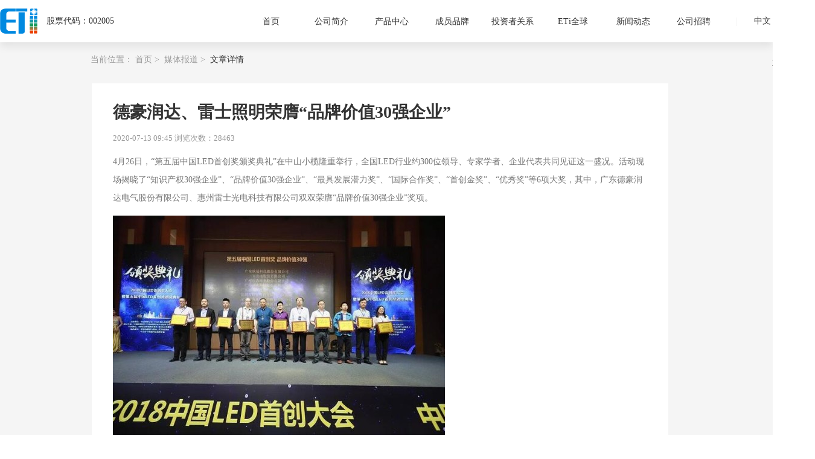

--- FILE ---
content_type: text/html; charset=utf-8
request_url: http://electech.com.cn/article/30/11.html
body_size: 3942
content:
<!DOCTYPE html
    PUBLIC "-//W3C//DTD XHTML 1.0 Transitional//EN" "http://www.w3.org/TR/xhtml1/DTD/xhtml1-transitional.dtd">
<html xmlns="http://www.w3.org/1999/xhtml" class="agent-desktop theme-white">

<head>
    <link rel="shortcut icon" type="image/x-icon" href="/favicon.ico">
    <meta http-equiv="X-UA-Compatible" content="IE=edge,chrome=1" />
    <meta http-equiv="Content-Type" content="text/html; charset=utf-8" />
    <meta name="keywords" content="德豪润达，安徽德豪润达电气股份有限公司">
    <meta name="description" content="">
    <meta name="author" content="YY-MO">
    <meta name="viewport" content="width=device-width, initial-scale=1.0,user-scalable=no">
<!--毛方华强制ssl引用    <meta http-equiv="Content-Security-Policy" content="upgrade-insecure-requests">  -->
    <title>
        德豪润达、雷士照明荣膺“品牌价值30强企业” - 德豪润达官网    </title>
    <link rel="stylesheet" href="http://www.electech.com.cn/themes/pc/public/assets/css/home.css?v=1833" />
    <link rel="stylesheet" href="http://www.electech.com.cn/themes/pc/public/assets/css/animate.css?v=1833" />
    
  <link rel="stylesheet" href="http://www.electech.com.cn/themes/pc/public/assets/css/article-detail.css?v=1885" />

</head>

<body>
    <!-- 头部导航 -->
    <div id="header">
        <div class="nav">
            <a href="/" class="logo">
                <img src="http://www.electech.com.cn/themes/pc/public/assets/images/logo.png" width="62" height="42" />
            </a>
            <div class="code">股票代码：002005</div>
            <ul>
                            
                    <li class="menu-active" >
                        <a href="/" target="">首页</a>
                                            </li>
                
                
                    <li class="menu-active" >
                        <a href="/page/1.html" target="">公司简介</a>
                                                    <div class="item">
                                <ul>
                                                                            <li>
                                            <a href="/page/1.html" target="">
                                                <img src="http://electech.com.cn/upload/admin/20200722/2c7b6c11d4a386e272ea33cb2ec9ba54.png" width="31" height="31" />
                                                关于ETI                                            </a>
                                        </li>
                                                                            <li>
                                            <a href="/portal/Index/operation_organization" target="">
                                                <img src="http://electech.com.cn/upload/admin/20200722/ea233230472b64bf3d249fff14afaae5.png" width="31" height="31" />
                                                运营组织                                            </a>
                                        </li>
                                                                            <li>
                                            <a href="/page/2.html" target="">
                                                <img src="http://electech.com.cn/upload/admin/20200722/5960230d2d7193e6f2aee68fffc1587f.png" width="31" height="31" />
                                                历史传承                                            </a>
                                        </li>
                                                                            <li>
                                            <a href="/page/3.html" target="">
                                                <img src="http://electech.com.cn/upload/admin/20200722/d925fcc010408b68ace4f8b8461b49b2.png" width="31" height="31" />
                                                技术创新                                            </a>
                                        </li>
                                                                            <li>
                                            <a href="/list/2.html" target="">
                                                <img src="http://electech.com.cn/upload/admin/20200722/4a8bd5e971cdc119f9b48a739973c499.png" width="31" height="31" />
                                                环保公示                                            </a>
                                        </li>
                                                                    </ul>
                            </div>
                                            </li>
                
                
                    <li class="menu-active" >
                        <a href="/list/13.html" target="">产品中心</a>
                                                    <div class="item">
                                <ul>
                                                                            <li>
                                            <a href="/list/13.html" target="">
                                                <img src="http://electech.com.cn/upload/admin/20200722/cb37108c7d59d0bb247d882fb7c1b87d.png" width="31" height="31" />
                                                小家电                                            </a>
                                        </li>
                                                                            <li>
                                            <a href="/list/14.html" target="">
                                                <img src="http://electech.com.cn/upload/admin/20200722/9943d949c3dd949357e2c459ea3e9877.png" width="31" height="31" />
                                                LED                                            </a>
                                        </li>
                                                                    </ul>
                            </div>
                                            </li>
                
                
                    <li class="menu-active" >
                        <a href="/portal/Index/members_brand" target="">成员品牌</a>
                                                    <div class="item">
                                <ul>
                                                                            <li>
                                            <a href="http://www.electech.com.cn/portal/Index/members_brand" target="">
                                                <img src="http://electech.com.cn/upload/admin/20200729/cb8a696f0f5005c208ece31fff741003.png" width="31" height="31" />
                                                ETi                                            </a>
                                        </li>
                                                                            <li>
                                            <a href="http://www.electech.com.cn/portal/Index/members_brand#2" target="">
                                                <img src="http://electech.com.cn/upload/admin/20200729/94152c53ad6f1261287399d53c7d5711.png" width="31" height="31" />
                                                ACA                                            </a>
                                        </li>
                                                                            <li>
                                            <a href="http://www.electech.com.cn/portal/Index/members_brand#4" target="">
                                                <img src="http://electech.com.cn/upload/admin/20200722/359c77b68d624034784e15c2117a0601.png" width="31" height="31" />
                                                崧欣                                            </a>
                                        </li>
                                                                            <li>
                                            <a href="http://www.electech.com.cn/portal/Index/members_brand#3" target="">
                                                <img src="http://electech.com.cn/upload/admin/20200729/8e7c23dca5b6e60755a613ca5b119ddf.png" width="31" height="31" />
                                                萧泰斯                                            </a>
                                        </li>
                                                                    </ul>
                            </div>
                                            </li>
                
                
                    <li class="menu-active" >
                        <a href="/list/4.html" target="">投资者关系</a>
                                                    <div class="item">
                                <ul>
                                                                            <li>
                                            <a href="/portal/Index/structural_organization" target="">
                                                <img src="http://electech.com.cn/upload/admin/20200722/2ff263133a1094820b6047ed97bed602.png" width="31" height="31" />
                                                治理结构                                            </a>
                                        </li>
                                                                            <li>
                                            <a href="/list/4.html" target="">
                                                <img src="http://electech.com.cn/upload/admin/20200722/5c3d5eb01cb071203f0cb7fc80f719da.png" width="31" height="31" />
                                                临时公告                                            </a>
                                        </li>
                                                                            <li>
                                            <a href="/list/5.html" target="">
                                                <img src="http://electech.com.cn/upload/admin/20200722/3ac7b3b1fda59810c7b9058b95df53cf.png" width="31" height="31" />
                                                定期报告                                            </a>
                                        </li>
                                                                            <li>
                                            <a href="/list/6.html" target="">
                                                <img src="http://electech.com.cn/upload/admin/20200729/8e7c23dca5b6e60755a613ca5b119ddf.png" width="31" height="31" />
                                                普法及教育                                            </a>
                                        </li>
                                                                    </ul>
                            </div>
                                            </li>
                
                
                    <li class="menu-active" >
                        <a href="/portal/Index/sales_network" target="">ETi全球</a>
                                                    <div class="item">
                                <ul>
                                                                            <li>
                                            <a href="/portal/Index/sales_network" target="">
                                                <img src="http://electech.com.cn/upload/admin/20200722/8e3cd641543664897aac85bcce562982.png" width="31" height="31" />
                                                销售网络                                            </a>
                                        </li>
                                                                            <li>
                                            <a href="/page/5.html" target="">
                                                <img src="http://electech.com.cn/upload/admin/20200722/ad9a90ca4f4742a22f00a6251bf51647.png" width="31" height="31" />
                                                合作伙伴                                            </a>
                                        </li>
                                                                    </ul>
                            </div>
                                            </li>
                
                
                    <li class="menu-active" >
                        <a href="/list/10.html" target="">新闻动态</a>
                                                    <div class="item">
                                <ul>
                                                                            <li>
                                            <a href="/list/10.html" target="">
                                                <img src="http://electech.com.cn/upload/admin/20200722/2ec4c3479e144cbf0a4c612365064b7b.png" width="31" height="31" />
                                                企业新闻                                            </a>
                                        </li>
                                                                            <li>
                                            <a href="/list/11.html" target="">
                                                <img src="http://electech.com.cn/upload/admin/20200722/ae6281c4d533050b1fdd36ef0cdbd5c7.png" width="31" height="31" />
                                                媒体报道                                            </a>
                                        </li>
                                                                            <li>
                                            <a href="/list/12.html" target="">
                                                <img src="http://electech.com.cn/upload/admin/20200722/a4cebce4ff1f6f0171c5be992f7dd1c5.png" width="31" height="31" />
                                                行业资讯                                            </a>
                                        </li>
                                                                    </ul>
                            </div>
                                            </li>
                
                
                    <li class="menu-active" >
                        <a href="/list/22.html" target="">公司招聘</a>
                                            </li>
                
        
                <li>|</li>
                <li>
                  <!-- <a href="http://dehao.chaofankeji.cn"> <img src="http://www.electech.com.cn/themes/pc/public/assets/images/china.png" width="21" height="21" /></a>  -->
                  <a href="http://www.electech.com.cn">中文</a> 
                </li>   
                <li>
                    <a href="http://www_en.electech.com.cn"><span>/</span> EN</a>
                    <!-- <a href="http://dehao_en.chaofankeji.cn"> <img src="http://www.electech.com.cn/themes/pc/public/assets/images/en.png" width="21" height="21" /></a> -->
                  </li>
 
            </ul>
        </div>
    </div>


    
  <div class="article-detail">
    <div class="article-center">


    <div class="location">
      当前位置： <a href="/">首页&nbsp;></a> &nbsp;<a
        href="/list/11.html">媒体报道&nbsp;></a>&nbsp;
      <span>文章详情</span>
    </div>

    <div class="article-detail-item">
      <h1>德豪润达、雷士照明荣膺“品牌价值30强企业”</h1>
      <h5>2020-07-13 09:45 浏览次数：28463</h5>
      
<p>4月26日，“第五届中国LED首创奖颁奖典礼”在中山小榄隆重举行，全国LED行业约300位领导、专家学者、企业代表共同见证这一盛况。活动现场揭晓了“知识产权30强企业”、“品牌价值30强企业”、“最具发展潜力奖”、“国际合作奖”、“首创金奖”、“优秀奖”等6项大奖，其中，广东德豪润达电气股份有限公司、惠州雷士光电科技有限公司双双荣膺“品牌价值30强企业”奖项。<img src="http://electech.com.cn/upload/default/20200722/56c929af3c3201f31eb303d835ea8032.jpg" title="a.jpg" alt="a.jpg"></p>
<p><br></p>
<p>据了解，本届中国LED首创奖大会共收到225家企业的参评资料，经专家评审委员会公平、公正、严谨、严格的评审，产生了“知识产权30强企业”、“品牌价值30强企业”、“最具发展潜力奖”等6项大奖。</p>
<p>通过本次评选活动，进一步促进了中国的LED产业技术和创新应用加速发展，为LED行业提供了一次集技术和产业发展趋势、企业投资扩张选择、国际市场开拓、创新应用市场机遇等深度分享和交流的机会。</p>
<p><br><br></p>

      <!-- <hr /> -->
      <div class="control-article">
                  <span
            ><a href="/article/4261/11.html"> 上一篇：疫后趋势及中小型企业的应对之策 ——记公司创始人兼董事王冬雷在第21届灯都论坛上的主题演讲</a></span>
                  <span
            ><a href="/article/2128/11.html">下一篇：定义精致先锋派 ！ACA厨师机再获家电类奥斯卡奖</a></span>
              </div>
    </div>
  </div>
  </div>


    
        <!-- 底部 -->
        <div class="footer">
            <ul>
                            
                    <li>
                        公司简介                            <ul>
                                                                    <li><a href="/page/1.html" target="">关于ETi</a>
                                    </li>
                                                                    <li><a href="/portal/Index/operation_organization" target="">运营组织</a>
                                    </li>
                                                                    <li><a href="/page/2.html" target="">历史传承</a>
                                    </li>
                                                                    <li><a href="/page/3.html" target="">技术创新</a>
                                    </li>
                                                            </ul>
                                            </li>
                
                
                    <li>
                        产品中心                            <ul>
                                                                    <li><a href="/list/13.html" target="">小家电</a>
                                    </li>
                                                                    <li><a href="/list/14.html" target="">LED</a>
                                    </li>
                                                            </ul>
                                            </li>
                
                
                    <li>
                        投资者关系                            <ul>
                                                                    <li><a href="/portal/Index/structural_organization" target="">治理结构</a>
                                    </li>
                                                                    <li><a href="/list/4.html" target="">临时公告</a>
                                    </li>
                                                                    <li><a href="/list/5.html" target="">定期报告</a>
                                    </li>
                                                            </ul>
                                            </li>
                
                
                    <li>
                        Eti全球                            <ul>
                                                                    <li><a href="/portal/Index/sales_network" target="">销售网络</a>
                                    </li>
                                                                    <li><a href="/page/5.html" target="">合作伙伴</a>
                                    </li>
                                                                    <li><a href="/list/7.html" target="">工程案例</a>
                                    </li>
                                                            </ul>
                                            </li>
                
                
                    <li>
                        新闻动态                            <ul>
                                                                    <li><a href="/list/10.html" target="">企业新闻</a>
                                    </li>
                                                                    <li><a href="/list/11.html" target="">媒体报道</a>
                                    </li>
                                                                    <li><a href="/list/12.html" target="">行业资讯</a>
                                    </li>
                                                            </ul>
                                            </li>
                
                
                    <li>
                        联系我们                            <ul>
                                                                    <li><a href="/portal/Index/contact" target="">联系方式</a>
                                    </li>
                                                            </ul>
                                            </li>
                
        
            </ul>


            <div class="footer-copy">
                <div class="footer-line">
                </div>

<div style="text-align: center;">
<a>安徽德豪润达电气股份有限公司&nbsp;&nbsp;</a>

<a href="http://www.beian.gov.cn/portal/registerSystemInfo?recordcode=34030002000977" target="_blank"><img src="https://img.alicdn.com/tfs/TB1..50QpXXXXX7XpXXXXXXXXXX-40-40.png" height="20" width="20" />皖公网安备 34030002000977号&nbsp;&nbsp</a>

<a href="https://beian.miit.gov.cn/#/Integrated/recordQuery" target="_blank"><img src="/themes/pc/public/assets/images/mao_gongxinbu.jpg" height="20" width="20" />皖工信部备 皖ICP备2024066418号&nbsp;&nbsp;</a>
</div>


                <span class="copy">
                    友情链接：
                    
                        <a href="https://www.acachina.com" target="_blank" class="friendly" >
                            ACA&nbsp;&nbsp;
                        </a>
                    
                </span>

                <a href="https://www.chaofanshuma.com/"  target="_blank" class="chaofan"> 技术支持:超凡科技</a>
            </div>

        </div>
    

    

    
</body>

</html>


--- FILE ---
content_type: text/css
request_url: http://www.electech.com.cn/themes/pc/public/assets/css/home.css?v=1833
body_size: 3271
content:
*,
a,
ul,
li {
  margin: 0px;
  padding: 0px;
  list-style: none;
  text-decoration: none;
}
html {
  overflow-x: hidden;
}
@media screen and (max-width: 1200px) {
  html {
    overflow-x: auto;
  }
}
#global {
  width: 100%;
  height: auto;
}
#header {
  width: 100%;
  height: 70px;
  height: auto;
  background: rgba(255, 255, 255, 1);
  box-shadow: 0px 7px 13px 0px rgba(0, 0, 0, 0.08);
  position: relative;
}
#header .nav {
  width: 1350px;
  margin: 0px auto;
  height: 70px;
  line-height: 70px;
  display: flex;
  justify-content: space-between;
  color: #f1f1f1;
}
#header .nav .logo {
  display: block;
  margin-top: 14px;
}
#header .nav > ul {
  display: flex;
  width: 100%;
  margin-left: 10%;
}
#header .nav > ul > li {
  width: 80px;
  margin-right: 20px;
  text-align: center;
  line-height: 70px;
}
#header .nav > ul > .menu-active:hover .item {
  height: 90px;
  /* opacity: 1; */
}
.nav > ul > li > a {
  font-size: 14px;
  font-family: PingFangSC-Regular, PingFang SC;
  font-weight: 400;
  color: rgba(51, 51, 51, 1);
}

#header .nav > ul > li > .item {
  width: 100%;
  height: 0px;
  /* opacity: 0; */
  position: absolute;
  top: 70px;
  left: 0px;
  background-color: rgba(45, 122, 219, 1);
  transition: all ease 0.4s;
  overflow: hidden;
  z-index: 9999;
}
/* 二级菜单开始 */
.item > ul {
  position: absolute;
  top: 70%;
  left: 50%;
  transform: translate(-50%,-50%);
  /* margin-left: 36%; */
  display: flex;
  /* margin-top: 20px; */
}
.item ul li {
  width: 70px;
  height: 90px;
  line-height: 30px;
  margin-right: 45px;
  text-align: center;
}
.item ul li a {
  font-size: 14px;
  font-family: PingFangSC-Regular, PingFang SC;
  font-weight: 400;
  color: rgba(255, 255, 255, 1);
  /* opacity: 0.9; */
}

.item ul li img {
  display: block;
  width: 25px;
  height: 25px;
  margin: 0px auto;
}
#header .nav > ul > li > img {
  float: left;
  display: block;
  margin-top: 25px;
  margin-left: 12px;
}
/* #header .nav>ul>.menu-active:hover{
  background: rgba(45, 122, 219, 1);
}
#header .nav>ul>.menu-active:hover a{
  color: rgba(255, 255, 255, 1) !important;
} */
/* #header .nav > ul > li:last-child {
  margin-left: -22px;
} */
#header .nav > ul > li:nth-last-child(3),#header .nav > ul > li:nth-last-child(2),#header .nav > ul > li:nth-last-child(1){
  margin-left: 10px!important;
  width: 0px!important;
}
#header .nav > ul > li:nth-last-child(2) a{
  position: absolute;
  top: 0;

}
#header .nav > ul > li:nth-last-child(1) a{
  position: absolute;
  top: 0;
}
#header .nav > ul > li:nth-last-child(1) a span{
  padding: 0px 5px;
}
/* 头部样式结束 */
.banner {
  width: 100%;
  height: 600px;
  position: relative;
  /* top: -100px;
  left: 0; */
}
.banner .slider .sliders {
  position: absolute;
  top: 0;
  left: 0;
  width: 100%;
  max-height: 769px;
}
.banner ol {
  position: absolute;
  top: 95%;
  left: 50%;
  transform: translate(-50%, -50%);
  display: flex;
}
.slider-dots {
  width: 9px;
  height: 9px;
  background: rgb(82, 91, 111);
  border-radius: 50%;
  margin-right: 13px;
}
.current {
  width: 9px;
  height: 9px;
  background: rgba(255, 255, 255, 1);
  border-radius: 50%;
  margin-right: 13px;
}
.banner .slider .sliders img {
  display: block;
  width: 100%;
  max-height: 769px;
  object-fit: cover;
}
/* 轮播图样式结束 */
.product-center {
  width: 1190px;
  margin: 0px auto;
  height: auto;
  background: rgba(255, 255, 255, 1);
  padding-bottom: 20px;
}
h4 {
  font-size: 26px !important;
  text-align: center;
  font-family: SourceHanSansCN-Bold, SourceHanSansCN;
  margin-top: 34px !important;
  font-weight: 500 !important;
}
hr {
  width: 30px !important;
  height: 4px !important;
  margin: 17px auto !important;
  background: #2d7adb !important;
  border: none !important;
  /* border-radius: 25px; */
  margin-bottom: 30px !important;
}
.product-item {
  width: 100%;
  height: auto;
  overflow: hidden;
  text-align: center;
  display: flex;
}
.products {
  width: 286px;
  height: auto;
  /* float: left; */
  margin-right: 12px;
  transition: all 0.6s cubic-bezier(0.215, 0.61, 0.355, 1) 0s;
}
.img_position {
  width: 100%;
  height: auto;
  position: relative;
  box-sizing: border-box;
  cursor: pointer;
  -webkit-transition: all 0.4s ease-in-out;
  -moz-transition: all 0.4s ease-in-out;
  -o-transition: all 0.4s ease-in-out;
  -ms-transition: all 0.4s ease-in-out;
  transition: all 0.4s ease-in-out;
  overflow: hidden;
}

.products img {
  display: block;
  height: 270px;
  position: relative;
  width: 100%;
  opacity: 1;
  -webkit-transition: all 0.4s ease-in-out;
  -moz-transition: all 0.4s ease-in-out;
  -o-transition: all 0.4s ease-in-out;
  -ms-transition: all 0.4s ease-in-out;
  transition: all 0.4s ease-in-out;
  transition: all 0.6s cubic-bezier(0.215, 0.61, 0.355, 1) 0s;
  overflow: hidden;
}
.products img:hover {
  -webkit-transform: scale(1.1);
  -moz-transform: scale(1.1);
  -o-transform: scale(1.1);
  -ms-transform: scale(1.1);
  transform: scale(1.1);
}

.products p {
  font-size: 18px;
  font-family: SourceHanSansCN-Bold, SourceHanSansCN;
  font-weight: bold;
  color: rgba(51, 51, 51, 1);
  margin: 17px 0px 8px 0px;
}
.products span {
  display: block;
  font-size: 14px;
  font-family: SourceHanSansCN-Normal, SourceHanSansCN;
  font-weight: 400;
  color: rgba(153, 153, 153, 1);
  margin-bottom: 26px;
}
.more {
  width: 163px;
  height: 47px;
  border-radius: 24px;
  border: 1px solid rgba(238, 238, 238, 1);
  box-shadow: 0px 7px 15px 0px rgba(238, 238, 238, 1);
  margin: 15px auto;
  text-align: center;
}
.more a {
  font-size: 16px;
  font-family: SourceHanSansCN-Normal, SourceHanSansCN;
  font-weight: 400;
  color: rgba(153, 153, 153, 1);
  line-height: 47px;
  display: block;
}
.more:hover {
  background: rgba(45, 122, 219, 1);
  border: 1px solid rgba(45, 122, 219, 1);
  box-shadow: 0px 7px 15px 0px rgba(45, 122, 219, 0.27);
  border: 1px solid rgba(45, 122, 219, 1);
}
.more:hover a {
  color: rgba(255, 255, 255, 1);
}
/* 产品中心样式结束 */
.project-box {
  width: 100%;
  height: auto;
  padding-bottom: 20px;
  background-image: url("../images/bmp3.png");
  background-repeat: no-repeat;
  background-size: 100% 100%;
}
.porject-outer {
  width: 586px;
  height: 305px;
  position: relative;
  box-sizing: border-box;
  cursor: pointer;
  -webkit-transition: all 0.4s ease-in-out;
  -moz-transition: all 0.4s ease-in-out;
  -o-transition: all 0.4s ease-in-out;
  -ms-transition: all 0.4s ease-in-out;
  transition: all 0.4s ease-in-out;
  overflow: hidden;
}

.porject-outer img {
  display: block;
  width: 586px;
  height: 315px;
  position: relative;
  width: 100%;
  opacity: 1;
  -webkit-transition: all 0.4s ease-in-out;
  -moz-transition: all 0.4s ease-in-out;
  -o-transition: all 0.4s ease-in-out;
  -ms-transition: all 0.4s ease-in-out;
  transition: all 0.4s ease-in-out;
  overflow: hidden;
}

.porject-outer img:hover {
  -webkit-transform: scale(1.1);
  -moz-transform: scale(1.1);
  -o-transform: scale(1.1);
  -ms-transform: scale(1.1);
  transform: scale(1.1);
}
.project-demo {
  width: 1200px;
  margin: 0px auto;
  padding: 1px 0px 0px 0px;
}
.project-demo .projects {
  width: 100%;
  overflow: hidden;
}
.porject-items {
  width: 586px;
  height: auto;
  float: left;
  margin-right: 10px;
}
.projects-name {
  font-size: 20px;
  font-family: PingFangSC-Medium, PingFang SC;
  font-weight: 500;
  color: rgba(51, 51, 51, 1);
  margin: 20px 0px 2px 10px;
}
.projects-name:hover {
  color: #2d7adb;
  cursor: pointer;
}
.projects-info {
  font-size: 14px;
  font-family: PingFangSC-Regular, PingFang SC;
  font-weight: 400;
  color: rgba(170, 170, 170, 1);
  margin: 0px 0px 35px 10px;
}
/* 工程案例样式结束 */
.new-state {
  width: 1200px;
  margin: 0px auto;
  height: 598px;
  transition: all 0.6s cubic-bezier(0.215, 0.61, 0.355, 1) 0s;
}
.news {
  position: relative;
}
.news .news-side {
  position: absolute;
  width: 600px;
  height: 405px;
  border-radius: 15px 0px 0px 15px;
  overflow: hidden;
  position: relative;
}
.news .news-side img {
  display: block;
  border-radius: 15px 0px 0px 15px;
  z-index: 3;
  -webkit-transition: all 0.4s ease-in-out;
  -moz-transition: all 0.4s ease-in-out;
  -o-transition: all 0.4s ease-in-out;
  -ms-transition: all 0.4s ease-in-out;
  transition: all 0.4s ease-in-out;
  overflow: hidden;
  position: absolute;
  top: 0;
  left: 0;
}
.news .news-side img:hover {
  cursor: pointer;
  -webkit-transform: scale(1.1);
  -moz-transform: scale(1.1);
  -o-transform: scale(1.1);
  -ms-transform: scale(1.1);
  transform: scale(1.1);
}
.news .news-article {
  position: absolute;
  top: 0;
  right: 0;
  width: 618px;
  height: 405px;
  background: rgba(255, 255, 255, 1);
  box-shadow: 0px -1px 25px 0px rgba(0, 0, 0, 0.13);
  border-radius: 0px 10px 10px 0px;
  z-index: 2;
}
.news .news-article .articles {
  font-size: 16px;
  height: 50px;
  line-height: 29px;
  font-family: AvantGardeITCbyBT-Demi, AvantGardeITCbyBT;
  font-weight: normal;
  color: rgba(170, 170, 170, 1);
  border-bottom: 1px solid #eeeeee;
  margin: 25px 52px 0px 48px;
  padding-bottom: 19px;
}
.news .news-article .articles a:hover {
  color: #2d7adb;
  cursor: pointer;
}
.news .news-article .articles:last-child {
  border-bottom: none;
}
.news .news-article div a {
  display: block;
  font-size: 18px;
  font-family: AvantGardeITCbyBT-Demi, AvantGardeITCbyBT;
  font-weight: 600;
  color: rgba(52, 52, 52, 1);
}
.news .news-more {
  position: absolute;
  left: 42px;
  top: 380px;
  width: 151px;
  height: 47px;
  background: rgba(45, 122, 219, 1);
  box-shadow: 0px 7px 15px 0px rgba(45, 122, 219, 0.27);
  border-radius: 24px;
  z-index: 4;
  text-align: center;
}
.news .news-more a {
  line-height: 47px;
  font-size: 16px;
  font-family: SourceHanSansCN-Normal, SourceHanSansCN;
  font-weight: 400;
  color: rgba(255, 255, 255, 1);
}
/* 新闻状态样式结束 */
.Promotional-video {
  width: 100%;
  height: 440px;
  background-image: url('../images/video.jpg');
  background-repeat: no-repeat;
  background-position: center;
  background-size: cover;
}
.Promotional-video>img{
  width: 100%;
  height: 100%;
  display: block;
  object-fit: cover;
}

/* 企业宣传片样式结束 */
.brand-center {
  width: 1200px;
  margin: 0px auto;
  height: 583px;
  background: rgba(255, 255, 255, 1);
  position: relative;
  /* overflow: hidden; */
}
.brand-center .brand-title {
  position: absolute;
  top: 0px;
  left: 0;
}
.brand-center .brand-nav {
  position: absolute;
  top: 62px;
  left: 0;
}
.brand-center .brand-logo {
  position: absolute;
  top: 130px;
  left: 6px;
  width: 283px;
  height: 383px;
  background: rgba(255, 255, 255, 1);
  box-shadow: 0px 2px 16px 0px rgba(0, 0, 0, 0.12);
  border-radius: 14px;
  z-index: 5;
  animation: all 3s ease;
}
.brand-img {
  width: 283px;
  height: 383px;
  position: relative;
  box-sizing: border-box;
  cursor: pointer;
  -webkit-transition: all 0.4s ease-in-out;
  -moz-transition: all 0.4s ease-in-out;
  -o-transition: all 0.4s ease-in-out;
  -ms-transition: all 0.4s ease-in-out;
  transition: all 0.4s ease-in-out;
  overflow: hidden;
}
/* .brand-center .brand-logo:hover {
  transform: rotate(20deg);
} */
.brand-center .brand-img img {
  position: absolute;
  top: 140px;
  left: 40px;
  display: block;
  width: 171;
  height: 76px;
  opacity: 1;
  -webkit-transition: all 0.4s ease-in-out;
  -moz-transition: all 0.4s ease-in-out;
  -o-transition: all 0.4s ease-in-out;
  -ms-transition: all 0.4s ease-in-out;
  transition: all 0.4s ease-in-out;
  transition: all 0.6s cubic-bezier(0.215, 0.61, 0.355, 1) 0s;
  overflow: hidden;
  /* -webkit-transform: scale(2.1);
  -moz-transform: scale(2.1);
  -o-transform: scale(2.1);
  -ms-transform: scale(2.1);
  transform: scale(2.1); */
}
.brand-img img:hover {
  -webkit-transform: scale(1.2);
  -moz-transform: scale(1.2);
  -o-transform: scale(1.2);
  -ms-transform: scale(1.2);
  transform: scale(1.2);
}

.brand-center .brand-info {
  position: absolute;
  top: 38px;
  left: 190px;
  width: 1000px;
  z-index: 3;
  height: 370px;
  background: rgba(255, 255, 255, 1);
  box-shadow: 0px 2px 16px 0px rgba(0, 0, 0, 0.12);
  border-radius: 14px;
  position: relative;
}
.brand-center .brand-info img {
  /* margin-left: 47px; */
  margin-top: 31px;
  margin-left: 20px;
}
.brand-center .brand-info p {
  position: absolute;
  top: 67px;
  left: 0;
  width: 843px;
  /* height: 240px; */
  font-size: 15px;
  font-family: PingFangSC-Regular, PingFang SC;
  font-weight: 400;
  color: rgba(82, 82, 82, 1);
  line-height: 29px;
  margin-left: 123px;
  margin-top: -18px;
  overflow: hidden;
  text-overflow: ellipsis;
  display: -webkit-box;
  -webkit-line-clamp: 8;
  -webkit-box-orient: vertical;
}
.brand-center .brand-info .brand-more {
  position: absolute;
  top: 85%;
  left: 20%;
  transform: translate(-50%, -50%);
  width: 151px;
  height: 46px;
  background: rgba(45, 122, 219, 1);
  box-shadow: 0px 7px 15px 0px rgba(45, 122, 219, 0.27);
  border-radius: 23px;
  text-align: center;
}
.brand-center .brand-info .brand-more a {
  font-size: 16px;
  font-family: SourceHanSansCN-Normal, SourceHanSansCN;
  font-weight: 400;
  color: rgba(255, 255, 255, 1);
  line-height: 46px;
  display: block;
}
.brand-items {
  position: absolute;
  top: 80%;
  left: 61%;
  transform: translate(-50%, -50%);
}
/* #brand-outer{
  width: 892px;
  height: 93px;
  margin: 100px auto;
  position: relative;
  overflow: hidden;
}
#brand-inner{
  position:absolute;
  left:0;
  top:0;
  overflow: hidden;
 }
 #brand-inner li {
  float: left;
  margin-left: 15px;
  width: 205px;
  height: 78px;
  border-radius: 2px;
  border: 1px solid rgba(238, 238, 238, 1);
  padding-top: 8px;
  text-align: center;
}
.brand-items ul li:hover{
  box-shadow: 1px 1px 8px rgba(238, 238, 238, 1);
}
.brand-items ul li img {
  display: block;
  width: 148px;
  height: 69px;
} */
.swiper-containers {
  width: 892px;
  height: 93px;
  margin: 100px auto;
  position: relative;
}
.swiper-wrappers {
  position: absolute;
  left: 0;
  top: 0;
}
.swiper-slides {
  float: left;
  margin-left: 15px;
  width: 205px;
  height: 79px;
  border-radius: 2px;
  border: 1px solid rgba(238, 238, 238, 1);
  padding-top: 8px;
  text-align: center;
  position: relative;
  position: relative;
  box-sizing: border-box;
  cursor: pointer;
  -webkit-transition: all 0.4s ease-in-out;
  -moz-transition: all 0.4s ease-in-out;
  -o-transition: all 0.4s ease-in-out;
  -ms-transition: all 0.4s ease-in-out;
  transition: all 0.4s ease-in-out;
  overflow: hidden;
}

.swiper-slides img {
  display: block;
  width: 171px;
  height: 76px;
  position: absolute;
  top: 0;
  left: 12px;
  opacity: 1;
  -webkit-transition: all 0.4s ease-in-out;
  -moz-transition: all 0.4s ease-in-out;
  -o-transition: all 0.4s ease-in-out;
  -ms-transition: all 0.4s ease-in-out;
  transition: all 0.4s ease-in-out;
  transition: all 0.6s cubic-bezier(0.215, 0.61, 0.355, 1) 0s;
  overflow: hidden;
}
.swiper-slides img:hover {
  -webkit-transform: scale(1.1);
  -moz-transform: scale(1.1);
  -o-transform: scale(1.1);
  -ms-transform: scale(1.1);
  transform: scale(1.1);
}

/* 品牌中心样式结束 */
.footer {
  width: 100%;
  height: auto;
  padding-bottom: 48px;
  background: #2d7adb;
  
}
.footer > ul {
  width: 1200px;
  margin: 0px auto;
  height: auto;
  display: flex;
  flex-wrap: nowrap;
  justify-content: space-between;
  padding-top: 15px;
}
.footer > ul > li {
  font-size: 16px;
  font-family: PingFangSC-Medium, PingFang SC;
  font-weight: 500;
  color: rgba(255, 255, 255, 1);
  /* width: 260px; */
  text-align: left;
  line-height: 44px;
}
.footer-copy {
  width: 1200px;
  margin: 0px auto;
}
.footer-line {
  width: 100%;
  height: 1px;
  background: #fff;
  margin: 36px 0px 14px 0px;
  opacity: 0.1;
}
.footer > ul > li > ul > li > a {
  font-size: 14px;
  font-family: PingFangSC-Regular, PingFang SC;
  font-weight: 400;
  color: rgba(255, 255, 255, 1);
  opacity: 0.8;
}
.footer > ul > li > ul > li > a:hover {
  text-decoration: underline;
  color: rgba(255, 255, 255, 1);
  opacity: 0.8;
}
.copy {
  display: block;
  float: left;
  opacity: 0.3;
  font-size: 14px;
  font-family: PingFangSC-Regular, PingFang SC;
  font-weight: 400;
  color: rgba(255, 255, 255, 1);
  height: 43px;
  line-height: 43px;
  width: 750px;
  white-space: nowrap;
  overflow: hidden;
  text-overflow: ellipsis;
}
.copy a{
  font-size: 14px;
  font-family: PingFangSC-Regular, PingFang SC;
  font-weight: 400;
  color: rgba(255, 255, 255, 1);
}


.chaofan {
  display: block;
  float: right;
  color: rgba(255, 255, 255, 1);
  opacity: 0.3;
  line-height: 43px;
  font-size: 14px;
}

.record {
  display: block;
  float: left;
  color: rgba(255, 255, 255, 1);
  opacity: 0.3;
  line-height: 43px;
  font-size: 14px;
  margin-left: 146px;
}
/* 底部样式结束 */
.maoLeft {
  position: fixed;
  top: 25%;
  left: 1%;
  z-index: 99999;
}
.maoLeft > span {
  width: 100%;
  height: 20px;
  background-color: rgba(238, 238, 238, 1);
  position: absolute;
  bottom: 0;
  left: 0;
  text-align: center;
  color: #cccccc;
  font-size: 14px;
}
.maoRight {
  position: fixed;
  top: 25%;
  right: 1%;
  z-index: 99999;
}
.maoRight > span {
  width: 100%;
  height: 20px;
  background-color: rgba(238, 238, 238, 1);
  position: absolute;
  bottom: 0;
  right: 0;
  text-align: center;
  color: #cccccc;
  font-size: 14px;
}
.closed {
  display: none;
}
#video {
  position: relative;
  /* margin-t */
}
.code{
width: 283px;
margin-left: 15px;
font-size: 14px;
font-family: PingFangSC-Medium, PingFang SC;
font-weight: 500;
color: #333333;
}


--- FILE ---
content_type: text/css
request_url: http://www.electech.com.cn/themes/pc/public/assets/css/article-detail.css?v=1885
body_size: 645
content:

* {
  margin: 0px;
  padding: 0px;
  text-decoration: none;
  list-style: none;
}
.article-detail {
  width: 100%;
  height: auto;
  margin: 0px auto;
  background-color: #F5F5F5;
 padding-bottom: 2px;
}
.article-center{
  width: 980px;
  margin: 0px auto;
  margin-bottom: 30px;
  padding-top: 20px;
}
.location {
  font-size: 14px;
  font-family: PingFangSC-Regular, PingFang SC;
  font-weight: 400;
  color: rgba(153, 153, 153, 1);
  margin-bottom: 30px;
}
.location a {
  font-size: 14px;
  font-family: PingFangSC-Regular, PingFang SC;
  font-weight: 400;
  color: rgba(153, 153, 153, 1);
}
.location span {
  font-size: 14px;
  font-family: PingFangSC-Regular, PingFang SC;
  font-weight: 400;
  color: rgba(51, 51, 51, 1);
}
.article-detail-item {
  width: 920px;
  height: auto;
  background: white;
  margin: 0px auto;
  padding: 29px 0px 28px 35px;
  margin-left: 2px;
}
.article-detail-item h1 {
  font-size: 28px;
  font-family: PingFangSC-Semibold, PingFang SC;
  font-weight: 600;
  color: rgba(51, 51, 51, 1);
  background: white;
}
.article-detail-item h5 {
  background: white;
  font-size: 13px;
  font-family: PingFangSC-Regular, PingFang SC;
  font-weight: 400;
  color: rgba(153, 153, 153, 1);
  margin: 15px 0px 15px 0px;
}
.article-detail-item p {
  background: white;
  width: 888px;
  height: auto;
  font-size: 14px;
  font-family: PingFangSC-Regular, PingFang SC;
  font-weight: 400;
  color: rgba(119, 119, 119, 1);
  line-height: 30px;
}
.article-detail-item p img {
  display: block;
  max-width: 888px;
  height: auto;
  margin: 14px 0px;
}
.ueditor-icon-img{
  display: inline-block!important;
  width: 20px!important;
  height: 20px!important;
  vertical-align: middle;
  margin-right: 20px;
}
.article-detail-item hr {
  width: 888px;
  height: 1px;
  margin: 19px 0px;
  opacity: 0.2;
}
.article-detail-item .control-article {
  width: 888px;
  background: white;
  display: flex;
  justify-content: space-between;
}
.control-article span a {
  background: white;
  font-size: 14px;
  font-family: PingFangSC-Regular, PingFang SC;
  font-weight: 400;
  color: rgba(153, 153, 153, 1);
}
